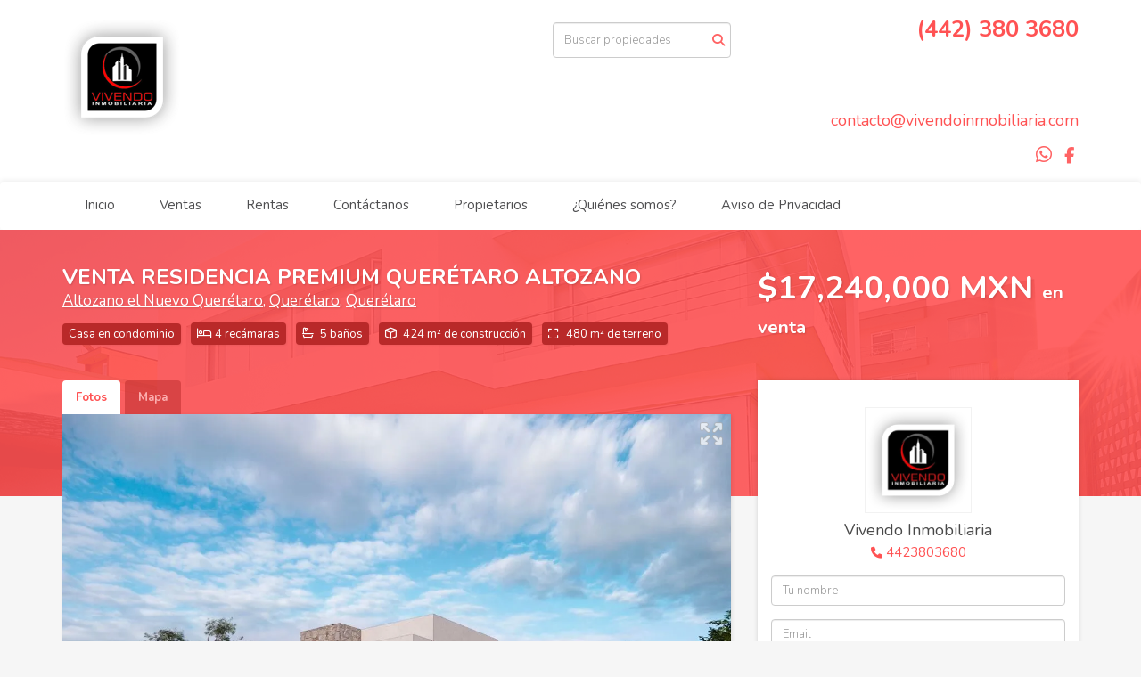

--- FILE ---
content_type: text/html; charset=utf-8
request_url: https://www.vivendoinmobiliaria.com/property/venta-residencia-premium-queretaro-altozano
body_size: 9613
content:
<!DOCTYPE html>
<html lang="es">
  <head>
  <meta http-equiv="Content-Type" content="text/html; charset=utf-8" />
  <meta name="description" content="Residencia de lujo: ubicación con colindacia con área verde, equipamiento del mas alto nivel: Sistema de casa inteligente, Sistema de riego y jardinería. Vistas a la reserva natural Colindancia a á..."/>
  <meta name="keywords" content=""/>
  <meta name="viewport" content="width=device-width, initial-scale=1, maximum-scale=1, user-scalable=no">
  <title>VENTA RESIDENCIA PREMIUM QUERÉTARO ALTOZANO</title>
  <meta name="title" content="VENTA RESIDENCIA PREMIUM QUERÉTARO ALTOZANO"/>
  <meta content="https://www.vivendoinmobiliaria.com/property/venta-residencia-premium-queretaro-altozano" property="og:url"></meta><meta content="https://www.vivendoinmobiliaria.com/property/venta-residencia-premium-queretaro-altozano" itemprop="url"></meta><meta content="VENTA RESIDENCIA PREMIUM QUERÉTARO ALTOZANO" property="og:title"></meta><meta content="VENTA RESIDENCIA PREMIUM QUERÉTARO ALTOZANO" itemprop="name"></meta><meta content="Residencia de lujo: ubicación con colindacia con área verde, equipamiento del mas alto nivel: Sistema de casa inteligente, Sistema de riego y jardinería. Vistas a la reserva natural Colindancia a á..." property="og:description"></meta><meta content="Residencia de lujo: ubicación con colindacia con área verde, equipamiento del mas alto nivel: Sistema de casa inteligente, Sistema de riego y jardinería. Vistas a la reserva natural Colindancia a á..." itemprop="description"></meta><meta content="website" property="og:type"></meta><meta content="summary_large_image" name="twitter:card"></meta><meta content="@easybroker" name="twitter:site"></meta><meta content="@easybroker" name="twitter:creator"></meta><meta content="VENTA RESIDENCIA PREMIUM QUERÉTARO ALTOZANO" name="twitter:title"></meta><meta content="Residencia de lujo: ubicación con colindacia con área verde, equipamiento del mas alto nivel: Sistema de casa inteligente, Sistema de riego y jardinería. Vistas a la reserva natural Colindancia a á..." name="twitter:description"></meta><meta content="https://assets.easybroker.com/property_images/3265514/85157724/EB-LN5514.jpeg?height=300&amp;version=1737746396&amp;width=450" itemprop="image" property="og:image"></meta><meta content="450" property="og:image:width"></meta><meta content="300" property="og:image:height"></meta><meta content="https://assets.easybroker.com/property_images/3265514/85157724/EB-LN5514.jpeg?height=300&amp;version=1737746396&amp;width=450" name="twitter:image"></meta>
<link rel="stylesheet" href="https://cdn.easybroker.com/assets/agent_websites-281d21d03f3be9dbdb7fba5c365bb4662225be459cd7bffae0d9f5f264e3ca0b.css" />
<script src="https://cdn.easybroker.com/assets/legacy/agent_websites-de0c2235e2e558ed95d49c503cb6f3f74808cc08ca365b0f9868d098e18d0d03.js"></script>



  <script>
    (g=>{var h,a,k,p="The Google Maps JavaScript API",c="google",l="importLibrary",q="__ib__",m=document,b=window;b=b[c]||(b[c]={});var d=b.maps||(b.maps={}),r=new Set,e=new URLSearchParams,u=()=>h||(h=new Promise(async(f,n)=>{await (a=m.createElement("script"));e.set("libraries",[...r]+"");for(k in g)e.set(k.replace(/[A-Z]/g,t=>"_"+t[0].toLowerCase()),g[k]);e.set("callback",c+".maps."+q);a.src=`https://maps.${c}apis.com/maps/api/js?`+e;d[q]=f;a.onerror=()=>h=n(Error(p+" could not load."));a.nonce=m.querySelector("script[nonce]")?.nonce||"";m.head.append(a)}));d[l]?console.warn(p+" only loads once. Ignoring:",g):d[l]=(f,...n)=>r.add(f)&&u().then(()=>d[l](f,...n))})
    ({
      key: "",
      v: "weekly",
      language: "es"
    });
  </script>

  <link rel="stylesheet" href="https://cdn.easybroker.com/themes/milan/stylesheets/bootstrap.css?version=1763493818" />
  <link rel="stylesheet" href="https://cdn.easybroker.com/themes/shared/css/map.css?version=1763493818" />
  <link rel="stylesheet" href="https://cdn.easybroker.com/themes/shared/css/filters.css?version=1763493818" />
  <link rel="stylesheet" href="https://cdn.easybroker.com/themes/milan/stylesheets/style.css?version=1763493818" />
  <link rel="stylesheet" href="https://cdn.easybroker.com/themes/milan/stylesheets/styles-palette-2.css?version=1763493818" />
  <link rel="stylesheet" href="https://cdn.easybroker.com/themes/milan/stylesheets/responsive.css?version=1763493818" />
  <link rel="stylesheet" href="https://cdn.easybroker.com/themes/milan/stylesheets/custom-select.css?version=1763493818" />
  <link rel="stylesheet" href="https://cdn.easybroker.com/themes/shared/fontawesome/css/all.min.css?version=1763493818" />
  <link rel="stylesheet" href="https://cdn.easybroker.com/themes/shared/fontawesome/css/brands.min.css?version=1763493818" />
  


<link rel="shortcut icon" href="https://assets.easybroker.com/organization_files/32586/logo_Vivendo_feb19.png" /><link rel="apple-touch-icon" href="https://assets.easybroker.com/organization_files/32586/logo_Vivendo_feb19.png" />


  <link href='https://fonts.googleapis.com/css?family=Nunito:400,700,300' rel='stylesheet' type='text/css'>
  <script src="https://cdn.easybroker.com/themes/milan/javascripts/respond.js?version=1763493818"></script>
  <script src="https://cdn.easybroker.com/themes/milan/javascripts/scripts.js?version=1763493818"></script>
  <script src="https://cdn.easybroker.com/themes/milan/javascripts/html5shiv.min.js?version=1763493818"></script>
  <script src="https://stackpath.bootstrapcdn.com/bootstrap/3.4.1/js/bootstrap.min.js" integrity="sha384-aJ21OjlMXNL5UyIl/XNwTMqvzeRMZH2w8c5cRVpzpU8Y5bApTppSuUkhZXN0VxHd" crossorigin="anonymous"></script>
</head>

  <body id="property" class="big-head">
    
    <div id="header">
  <div class="top-head">
    <div class="container">
      <div class="row">
        <div class="col-sm-4">
          <div class="logo">
            <div class='user-content'><p><img src="https://assets.easybroker.com/organization_files/32586/logo_Vivendo_feb19.png"></p></div>
          </div>
        </div>
        <div class="col-sm-4 text-right">
          <div class="search">
            <div id="code_search_form" class="eb">
  <form class="form-inline" action="/search_text" accept-charset="UTF-8" method="get">
    <input size="15" autocomplete="off" placeholder="Buscar propiedades" id="menu_search_code" class="form-control" type="text" name="search[text]" />
    <input type="submit" name="commit" value="Ir" class="input-button" />
  </form>
</div>

            <div id="website_translator" data-languages="de,en,es,fr,it,pt,ru,el,zh-CN" data-site-language="es">
  <div id="translation_container" class="hidden d-none"></div>
</div>
          </div>
        </div>
        <div class="col-sm-4 text-right right-info">
          <div class="phone">
            <div class='user-content'><p>(442) 380 3680</p><p>
</p><p><br></p><p>
</p><p><br></p></div>
          </div>

          <div class="mail">
            <div class='user-content'><p><span>contacto@vivendoinmobiliaria.com</span></p></div>
          </div>
          <ul class="social-links list-inline">
  <li class="list-inline-item"><a class="whatsapp" target="_blank" href="https://wa.me/524423803680"></a></li>
  <li class="list-inline-item"><a class="facebook" target="_blank" href="https://www.facebook.com/vivendoinmobiliaria/"></a></li>
  
  
  
  
  
  
</ul>

        </div>
      </div>
    </div>
  </div>
  <nav id="main_menu" class="navbar" role="navigation">
    <div class="container">
      <div class='user-content'><div class="navbar-header">
          <button type="button" class="navbar-toggle" data-toggle="collapse" data-target="#bs-example-navbar-collapse-1">
            <span class="sr-only">Toggle navigation</span>
            <span class="icon-bar"></span>
            <span class="icon-bar"></span>
            <span class="icon-bar"></span>
          </button>
          <div class="navbar-brand visible-xs">
            <div class='user-content'><p><img src="https://assets.easybroker.com/organization_files/32586/logo_Vivendo_feb19.png"></p></div>
          </div>
        </div>
        <div class="collapse navbar-collapse navbar-left" id="bs-example-navbar-collapse-1">
          <ul class="nav navbar-nav">
    <li class="">
      <a href="/">
        Inicio
        <span class="caret hidden"></span>
</a>    </li>
    <li class="">
      <a href="/properties">
        Ventas
        <span class="caret hidden"></span>
</a>    </li>
    <li class="">
      <a href="/rentals">
        Rentas
        <span class="caret hidden"></span>
</a>    </li>
    <li class="">
      <a href="/contact">
        Contáctanos
        <span class="caret hidden"></span>
</a>    </li>
    <li class="">
      <a href="/owners">
        Propietarios
        <span class="caret hidden"></span>
</a>    </li>
    <li class="">
      <a href="/about">
        ¿Quiénes somos?
        <span class="caret hidden"></span>
</a>    </li>
    <li class="">
      <a href="/aviso-de-privacidad">
        Aviso de Privacidad
        <span class="caret hidden"></span>
</a>    </li>
</ul>
<div class="code-search-form visible-xs">
  <form class="form-inline" action="/search_text" accept-charset="UTF-8" method="get">
    <div class="input-group">
      <input size="15" autocomplete="off" placeholder="Buscar propiedades" id="menu_search_code" class="form-control" type="text" name="search[text]" />
      <span class="input-group-btn">
        <input type="submit" name="commit" value="Ir" class="btn btn-primary" />
      </span>
    </div>
  </form>
</div>

        </div></div>
    </div>
  </nav>
</div>
<div class="phone-mobile visible-xs">
  <div class='user-content'><p>(442) 380 3680</p><p>
</p><p><br></p><p>
</p><p><br></p></div>
  <ul class="social-links list-inline">
  <li class="list-inline-item"><a class="whatsapp" target="_blank" href="https://wa.me/524423803680"></a></li>
  <li class="list-inline-item"><a class="facebook" target="_blank" href="https://www.facebook.com/vivendoinmobiliaria/"></a></li>
  
  
  
  
  
  
</ul>

</div>

    <div class="section-head">
  <div class="container">
    <div class="name row">
      <div class="col-sm-8">
        <h1 class="title">
    
    VENTA RESIDENCIA PREMIUM QUERÉTARO ALTOZANO
</h1>

<h2 class="location">
    <a href="/properties/mexico/queretaro/queretaro?ln=86857">Altozano el Nuevo Querétaro</a>, <a href="/properties/mexico/queretaro/queretaro">Querétaro</a>, <a href="/properties/mexico/queretaro">Querétaro</a></h2>

        <div id="main_features">
  <ul>
    <li class="property-type">Casa en condominio</li>
    <li class="beds">4 recámaras</li>
    <li class="baths">5 baños</li>
    <li class="space">424 m² de construcción</li>
    <li class="lot-size">480 m² de terreno</li>
  </ul>
</div>

      </div>
      <div class="col-sm-4">
        <div id="prices">
  

    <ul>
          <li class="price-type">
              <span class="listing-type-price">
                $17,240,000 MXN
              </span>
            <small class="listing-type">En Venta</small>
          </li>
    </ul>
</div>

      </div>
    </div>
  </div>
</div>
<div class="content">
  <div class="container">
    <div class="row">
      <div class="col-md-8">
        
  <div id="media">
    <!-- Nav tabs -->
    <ul class="nav nav-tabs">
        <li class="active">
          <a href="#photos" data-toggle="tab">Fotos</a>
</li>


      <li class="">
        <a href="#map" data-toggle="tab">Mapa</a>

</li>
    </ul>
    <!-- Tab panes -->
    <div class="tab-content">
        <div class="tab-pane active" id="photos">
          <div id="gallery">
              <div class="royal-image-slideshow royalSlider rsUni">
      <img class="rsImg" alt="1 de 25" data-rsbigimg="https://assets.easybroker.com/property_images/3265514/85157724/EB-LN5514.jpeg?version=1737746396" data-rsTmb="https://assets.easybroker.com/property_images/3265514/85157724/EB-LN5514.jpeg?height=300&amp;version=1737746396&amp;width=450" data-load-rasterized-image="true" src="https://assets.easybroker.com/property_images/3265514/85157724/EB-LN5514.jpeg?version=1737746396" />
      <img class="rsImg" alt="2 de 25" data-rsbigimg="https://assets.easybroker.com/property_images/3265514/85157706/EB-LN5514.jpeg?version=1737746396" data-rsTmb="https://assets.easybroker.com/property_images/3265514/85157706/EB-LN5514.jpeg?height=300&amp;version=1737746396&amp;width=450" data-load-rasterized-image="true" src="https://assets.easybroker.com/property_images/3265514/85157706/EB-LN5514.jpeg?version=1737746396" />
      <img class="rsImg" alt="3 de 25" data-rsbigimg="https://assets.easybroker.com/property_images/3265514/85157689/EB-LN5514.jpeg?version=1737746396" data-rsTmb="https://assets.easybroker.com/property_images/3265514/85157689/EB-LN5514.jpeg?height=300&amp;version=1737746396&amp;width=450" data-load-rasterized-image="true" src="https://assets.easybroker.com/property_images/3265514/85157689/EB-LN5514.jpeg?version=1737746396" />
      <img class="rsImg" alt="4 de 25" data-rsbigimg="https://assets.easybroker.com/property_images/3265514/85157690/EB-LN5514.jpeg?version=1737746396" data-rsTmb="https://assets.easybroker.com/property_images/3265514/85157690/EB-LN5514.jpeg?height=300&amp;version=1737746396&amp;width=450" data-load-rasterized-image="true" src="https://assets.easybroker.com/property_images/3265514/85157690/EB-LN5514.jpeg?version=1737746396" />
      <img class="rsImg" alt="5 de 25" data-rsbigimg="https://assets.easybroker.com/property_images/3265514/85157691/EB-LN5514.jpeg?version=1737746396" data-rsTmb="https://assets.easybroker.com/property_images/3265514/85157691/EB-LN5514.jpeg?height=300&amp;version=1737746396&amp;width=450" data-load-rasterized-image="true" src="https://assets.easybroker.com/property_images/3265514/85157691/EB-LN5514.jpeg?version=1737746396" />
      <img class="rsImg" alt="6 de 25" data-rsbigimg="https://assets.easybroker.com/property_images/3265514/85157695/EB-LN5514.jpeg?version=1737746396" data-rsTmb="https://assets.easybroker.com/property_images/3265514/85157695/EB-LN5514.jpeg?height=300&amp;version=1737746396&amp;width=450" data-load-rasterized-image="true" src="https://assets.easybroker.com/property_images/3265514/85157695/EB-LN5514.jpeg?version=1737746396" />
      <img class="rsImg" alt="7 de 25" data-rsbigimg="https://assets.easybroker.com/property_images/3265514/85157698/EB-LN5514.jpeg?version=1737746396" data-rsTmb="https://assets.easybroker.com/property_images/3265514/85157698/EB-LN5514.jpeg?height=300&amp;version=1737746396&amp;width=450" data-load-rasterized-image="true" src="https://assets.easybroker.com/property_images/3265514/85157698/EB-LN5514.jpeg?version=1737746396" />
      <img class="rsImg" alt="8 de 25" data-rsbigimg="https://assets.easybroker.com/property_images/3265514/85157708/EB-LN5514.jpeg?version=1737746396" data-rsTmb="https://assets.easybroker.com/property_images/3265514/85157708/EB-LN5514.jpeg?height=300&amp;version=1737746396&amp;width=450" data-load-rasterized-image="true" src="https://assets.easybroker.com/property_images/3265514/85157708/EB-LN5514.jpeg?version=1737746396" />
      <img class="rsImg" alt="9 de 25" data-rsbigimg="https://assets.easybroker.com/property_images/3265514/85157713/EB-LN5514.jpeg?version=1737746396" data-rsTmb="https://assets.easybroker.com/property_images/3265514/85157713/EB-LN5514.jpeg?height=300&amp;version=1737746396&amp;width=450" data-load-rasterized-image="true" src="https://assets.easybroker.com/property_images/3265514/85157713/EB-LN5514.jpeg?version=1737746396" />
      <img class="rsImg" alt="10 de 25" data-rsbigimg="https://assets.easybroker.com/property_images/3265514/85157714/EB-LN5514.jpeg?version=1737746396" data-rsTmb="https://assets.easybroker.com/property_images/3265514/85157714/EB-LN5514.jpeg?height=300&amp;version=1737746396&amp;width=450" data-load-rasterized-image="true" src="https://assets.easybroker.com/property_images/3265514/85157714/EB-LN5514.jpeg?version=1737746396" />
      <img class="rsImg" alt="11 de 25" data-rsbigimg="https://assets.easybroker.com/property_images/3265514/85157716/EB-LN5514.jpeg?version=1737746396" data-rsTmb="https://assets.easybroker.com/property_images/3265514/85157716/EB-LN5514.jpeg?height=300&amp;version=1737746396&amp;width=450" data-load-rasterized-image="true" src="https://assets.easybroker.com/property_images/3265514/85157716/EB-LN5514.jpeg?version=1737746396" />
      <img class="rsImg" alt="12 de 25" data-rsbigimg="https://assets.easybroker.com/property_images/3265514/85157717/EB-LN5514.jpeg?version=1737746396" data-rsTmb="https://assets.easybroker.com/property_images/3265514/85157717/EB-LN5514.jpeg?height=300&amp;version=1737746396&amp;width=450" data-load-rasterized-image="true" src="https://assets.easybroker.com/property_images/3265514/85157717/EB-LN5514.jpeg?version=1737746396" />
      <img class="rsImg" alt="13 de 25" data-rsbigimg="https://assets.easybroker.com/property_images/3265514/85157721/EB-LN5514.jpeg?version=1737746396" data-rsTmb="https://assets.easybroker.com/property_images/3265514/85157721/EB-LN5514.jpeg?height=300&amp;version=1737746396&amp;width=450" data-load-rasterized-image="true" src="https://assets.easybroker.com/property_images/3265514/85157721/EB-LN5514.jpeg?version=1737746396" />
      <img class="rsImg" alt="14 de 25" data-rsbigimg="https://assets.easybroker.com/property_images/3265514/85157725/EB-LN5514.jpeg?version=1737746396" data-rsTmb="https://assets.easybroker.com/property_images/3265514/85157725/EB-LN5514.jpeg?height=300&amp;version=1737746396&amp;width=450" data-load-rasterized-image="true" src="https://assets.easybroker.com/property_images/3265514/85157725/EB-LN5514.jpeg?version=1737746396" />
      <img class="rsImg" alt="15 de 25" data-rsbigimg="https://assets.easybroker.com/property_images/3265514/85157727/EB-LN5514.jpeg?version=1737746396" data-rsTmb="https://assets.easybroker.com/property_images/3265514/85157727/EB-LN5514.jpeg?height=300&amp;version=1737746396&amp;width=450" data-load-rasterized-image="true" src="https://assets.easybroker.com/property_images/3265514/85157727/EB-LN5514.jpeg?version=1737746396" />
      <img class="rsImg" alt="16 de 25" data-rsbigimg="https://assets.easybroker.com/property_images/3265514/85157729/EB-LN5514.jpeg?version=1737746396" data-rsTmb="https://assets.easybroker.com/property_images/3265514/85157729/EB-LN5514.jpeg?height=300&amp;version=1737746396&amp;width=450" data-load-rasterized-image="true" src="https://assets.easybroker.com/property_images/3265514/85157729/EB-LN5514.jpeg?version=1737746396" />
      <img class="rsImg" alt="17 de 25" data-rsbigimg="https://assets.easybroker.com/property_images/3265514/85157731/EB-LN5514.jpeg?version=1737746396" data-rsTmb="https://assets.easybroker.com/property_images/3265514/85157731/EB-LN5514.jpeg?height=300&amp;version=1737746396&amp;width=450" data-load-rasterized-image="true" src="https://assets.easybroker.com/property_images/3265514/85157731/EB-LN5514.jpeg?version=1737746396" />
      <img class="rsImg" alt="18 de 25" data-rsbigimg="https://assets.easybroker.com/property_images/3265514/85157733/EB-LN5514.jpeg?version=1737746396" data-rsTmb="https://assets.easybroker.com/property_images/3265514/85157733/EB-LN5514.jpeg?height=300&amp;version=1737746396&amp;width=450" data-load-rasterized-image="true" src="https://assets.easybroker.com/property_images/3265514/85157733/EB-LN5514.jpeg?version=1737746396" />
      <img class="rsImg" alt="19 de 25" data-rsbigimg="https://assets.easybroker.com/property_images/3265514/85157738/EB-LN5514.jpeg?version=1737746396" data-rsTmb="https://assets.easybroker.com/property_images/3265514/85157738/EB-LN5514.jpeg?height=300&amp;version=1737746396&amp;width=450" data-load-rasterized-image="true" src="https://assets.easybroker.com/property_images/3265514/85157738/EB-LN5514.jpeg?version=1737746396" />
      <img class="rsImg" alt="20 de 25" data-rsbigimg="https://assets.easybroker.com/property_images/3265514/85157740/EB-LN5514.jpeg?version=1737746396" data-rsTmb="https://assets.easybroker.com/property_images/3265514/85157740/EB-LN5514.jpeg?height=300&amp;version=1737746396&amp;width=450" data-load-rasterized-image="true" src="https://assets.easybroker.com/property_images/3265514/85157740/EB-LN5514.jpeg?version=1737746396" />
      <img class="rsImg" alt="21 de 25" data-rsbigimg="https://assets.easybroker.com/property_images/3265514/85157737/EB-LN5514.jpeg?version=1737746396" data-rsTmb="https://assets.easybroker.com/property_images/3265514/85157737/EB-LN5514.jpeg?height=300&amp;version=1737746396&amp;width=450" data-load-rasterized-image="true" src="https://assets.easybroker.com/property_images/3265514/85157737/EB-LN5514.jpeg?version=1737746396" />
      <img class="rsImg" alt="22 de 25" data-rsbigimg="https://assets.easybroker.com/property_images/3265514/85157703/EB-LN5514.jpeg?version=1737746396" data-rsTmb="https://assets.easybroker.com/property_images/3265514/85157703/EB-LN5514.jpeg?height=300&amp;version=1737746396&amp;width=450" data-load-rasterized-image="true" src="https://assets.easybroker.com/property_images/3265514/85157703/EB-LN5514.jpeg?version=1737746396" />
      <img class="rsImg" alt="23 de 25" data-rsbigimg="https://assets.easybroker.com/property_images/3265514/85157707/EB-LN5514.jpeg?version=1737746396" data-rsTmb="https://assets.easybroker.com/property_images/3265514/85157707/EB-LN5514.jpeg?height=300&amp;version=1737746396&amp;width=450" data-load-rasterized-image="true" src="https://assets.easybroker.com/property_images/3265514/85157707/EB-LN5514.jpeg?version=1737746396" />
      <img class="rsImg" alt="24 de 25" data-rsbigimg="https://assets.easybroker.com/property_images/3265514/85157699/EB-LN5514.jpeg?version=1737746396" data-rsTmb="https://assets.easybroker.com/property_images/3265514/85157699/EB-LN5514.jpeg?height=300&amp;version=1737746396&amp;width=450" data-load-rasterized-image="true" src="https://assets.easybroker.com/property_images/3265514/85157699/EB-LN5514.jpeg?version=1737746396" />
      <img class="rsImg" alt="25 de 25" data-rsbigimg="https://assets.easybroker.com/property_images/3265514/85157697/EB-LN5514.jpeg?version=1737746396" data-rsTmb="https://assets.easybroker.com/property_images/3265514/85157697/EB-LN5514.jpeg?height=300&amp;version=1737746396&amp;width=450" data-load-rasterized-image="true" src="https://assets.easybroker.com/property_images/3265514/85157697/EB-LN5514.jpeg?version=1737746396" />
  </div>

          </div>
        </div>
      <div class="tab-pane  multimedia-container" id="videos">
      </div>
      <div class="tab-pane " id="map">
          <div class="map-container">
            <div data-lazy-iframe-url="https://www.google.com/maps/embed/v1/place?key=AIzaSyBDhRiVXTnSWRjUhgGZTbj09HpmXUxTeBs&amp;q=20.6711296,-100.3971455" data-trigger="observer"></div>
          </div>
      </div>
      <div class="tab-pane  multimedia-container" id="virtual_tour">
      </div>
    </div>
  </div>

        <a href="#" class="hidden btn btn-partners btn-primary btn-default btn-block btn-lg" target="_blank"><img style="margin-right: 10px;" src="/themes/merida/images/btn-partner-img.png" />Ver Tour Virtual</a>
      </div>
      <div class="col-md-4 contact hidden-xs">
        <div class="affix-elements">
          <div class="form-wrapper">
            <div id="contact_form_wrapper">
              <div class="info-box text-center">
                <div class='user-content'><h4>Contáctanos</h4></div>
                <div class="agent text-center">
      <img alt="Vivendo Inmobiliaria" title="Vivendo Inmobiliaria" src="https://assets.easybroker.com/organization_logos/32586/unnamed__2_.png?version=1767456072" />
  <div class="agent-info">

      <h4 class="agent-name">Vivendo Inmobiliaria</h4>
      <ul class="list-unstyled">
        <li class="phone"><a href="tel:4423803680">4423803680</a></li>
      </ul>
  </div>
</div>

              </div>
              <div id="confirmation_container" class="hidden"></div>
<div id="contact_form" class="form">
  <a id="contact_form_anchor" name="contact_form"></a>
  
  <form action="/create_property_request" accept-charset="UTF-8" data-remote="true" method="post"><input type="hidden" name="authenticity_token" value="3J8fxDBcfWbfG5ISm1wNsm62x-LgBsaC9dUGpaYh-p0T7sYSgjQzmgl3p8HCEribEYLYWRDeAFZ5_TmNpsS9Tw" autocomplete="off" />
    <input type="hidden" name="lang" id="lang" value="es" autocomplete="off" />
    <input value="" autocomplete="off" type="hidden" name="contact_request[form_code]" id="contact_request_form_code" />
    <input autocomplete="off" type="hidden" value="32586" name="contact_request[organization_id]" id="contact_request_organization_id" />
    <input value="www.vivendoinmobiliaria.com" autocomplete="off" type="hidden" name="contact_request[source]" id="contact_request_source" />
    <input autocomplete="off" type="hidden" value="EB-LN5514" name="contact_request[property_id]" id="contact_request_property_id" />
    <div class="form-group">
      <input class="form-control" placeholder="Tu nombre" type="text" name="contact_request[name]" id="contact_request_name" />
    </div>
    <div class="hide">
      <input type="text" name="contact_request[company_name]" id="contact_request_company_name" class="form_control" placeholder="Company Name" autocomplete="off" tabindex="-1" />
    </div>
    <div class="form-group">
      <input class="form-control" placeholder="Email" type="text" name="contact_request[email]" id="contact_request_email" />
    </div>
    <div class="form-group">
      <input class="form-control" placeholder="Número de teléfono" type="text" name="contact_request[phone]" id="contact_request_phone" />
    </div>
    <div class="form-group">
      <textarea rows="4" class="form-control" name="contact_request[message]" id="contact_request_message">
Me interesa mucho esta propiedad y quiero recibir más información.
¡Gracias!</textarea>    </div>
    <div class="form-group">
      <input type="submit" name="commit" value="Enviar" id="submit_button" data-submit-with-text="Enviando..." class="btn submit btn-primary btn-lg btn-block" autocomplete="off" />
    </div>
</form>
</div>  <img style="display: none;" alt="EB-LN5514" src="https://www.easybroker.com/track/3265514.gif?source=www.vivendoinmobiliaria.com" />

            </div>
          </div>
          <a target="_blank" class="print-property" href="/print-property?slug=venta-residencia-premium-queretaro-altozano"><i class="far fa-print mr-1"></i><span class="print-link-text">Imprimir propiedad</span></a>
        </div>
      </div>
    </div>
  </div>
</div>
<div class="sub-content content-box">
  <div class="container">
    <div class="row">
      <div class="col-md-8 col-sm-12">
        <div class="row">
          <div class="col-sm-7 property-info">
            
<div id="description" class="summary-section" data-visibility-scope>
  <div class="summary-title">
    <h4>Descripción</h4>
    
  </div>
  <div class="info">
    Residencia de lujo: ubicación con colindacia con área verde, equipamiento del mas alto nivel:<br/><br/>Sistema de casa inteligente,<br/>Sistema de riego y jardinería.<br/>Vistas a la reserva natural<br/>Colindancia a área verde<br/>En esquina<br/><br/>Planta Baja:<br/>- Cochera para 4 autos<br/>- Recámara completa con vestidor y baño.<br/>- Medio baño de visitas<br/>- Sala- Comedor con doble de altura<br/>- Cocina de lujo con alacena<br/>- Terraza y alberca<br/>- Cuarto, patio y baño de servicio.<br/>- Dos bodegas<br/>- 162 m2 de jardín<br/><br/>Planta Alta:<br/>- Recámara principal con vestidor, baño completo y terraza.<br/>- 2 Recámaras Secundarias con vestidor,  baño completo y terraza.<br/>- Sala de televisión.<br/>- Closet de blancos.
  </div>
</div>

            

              <div id="amenities">
    <h4>Características</h4>
  <h5>Exterior</h5>
  <ul>
    <li>Cisterna</li>
    <li>Estacionamiento techado</li>
    <li>Jardín</li>
    <li>Riego por aspersión</li>
    <li>Terraza</li>
    </ul>
  <h5>General</h5>
  <ul>
    <li>Accesibilidad para adultos mayores</li>
    <li>Chimenea</li>
    <li>Cocina equipada</li>
    <li>Cuarto de servicio</li>
    <li>Elevador</li>
    <li>Fraccionamiento privado</li>
    <li>Hidroneumático</li>
    <li>Seguridad 24 horas</li>
    </ul>
  <h5>Recreación</h5>
  <ul>
    <li>Alberca</li>
    </ul>
  </div>

          </div>
          <div class="col-sm-5 property-info">
            <div id="summary">
  <h4>Detalles</h4>
  <table class="table">
    <tr><td>ID:</td><td>EB-LN5514</td></tr>      <tr><td>Clave interna:</td><td>RCVQRO525</td></tr>    <tr><td>Tipo:</td><td>Casa en condominio</td></tr>      <tr>
        <td>Precio de venta:</td>
        <td>
          $17,240,000 MXN
        </td>
      </tr>
    <tr><td>Antigüedad:</td><td>A estrenar</td></tr>    <tr><td>Recámaras:</td><td>4</td></tr>        <tr><td>Baños:</td><td>5</td></tr>    <tr><td>Medios baños:</td><td>1</td></tr>    <tr><td>Estacionamientos:</td><td>4</td></tr>    <tr><td>Construcción:</td><td>424 m²</td></tr>        <tr><td>Terreno:</td><td>480 m²</td></tr>            <tr><td>Pisos:</td><td>2</td></tr>              </table>
</div>

            
            <button type="button" id="contact-button" class="btn btn-primary btn-lg d-block btn-contact mb-2" data-toggle="modal" data-target="#contactModal">
              <div class='user-content'>Contáctanos</div>
            </button>
          </div>
        </div>
      </div>
    </div>
  </div>
</div>
<div class="featured-properties text-center content hidden-xs">
  <div class="container">
    <div class="title">
      <h3>Propiedades destacadas</h3>
      <span class="darker-bg"></span>
    </div>
    <!-- FEATURED BOOTSTRAP CAROUSEL -->
      <div id="featured_properties" class="carousel slide" data-ride="carousel">
        <ol class="carousel-indicators">
          <li data-target="#featured_properties" data-slide-to="0" class="active"></li>
          <li data-target="#featured_properties" data-slide-to="1"></li>
          <li data-target="#featured_properties" data-slide-to="2"></li>
        </ol>

        <div class="carousel-inner">
              <div class="item active">
                <div class="row">
                    <div class="property-1">
                      <div class="col-sm-4">
  <div class="thumbnail">
    <div class="type darkest-bg">
      <span>En Venta</span>
    </div>
    <div class="title-image"><a href="https://www.vivendoinmobiliaria.com/property/tejeda-venta-casa-el-pueblito-queretaro-contado"><img src="https://assets.easybroker.com/property_images/5054036/86520858/EB-SK4036.png?height=300&amp;version=1740423693&amp;width=450" /></a></div>
    <div class="caption">
      <p class="primary-color">Tejeda, Corregidora</p>
      <p>Casa, 4 recámaras, 2 baños</p>
      <h3>$3,507,600 MXN</h3>
      <a class="btn btn-primary btn-block" role="button" href="https://www.vivendoinmobiliaria.com/property/tejeda-venta-casa-el-pueblito-queretaro-contado">Ver detalles</a>
    </div>
  </div>
</div>

                    </div>
                    <div class="property-2">
                      <div class="col-sm-4">
  <div class="thumbnail">
    <div class="type darkest-bg">
      <span>En Renta</span>
    </div>
    <div class="title-image"><a href="https://www.vivendoinmobiliaria.com/property/bonito-departamento-en-renta-en-planta-baja-temozon-norte-merida"><img src="https://assets.easybroker.com/property_images/5605488/97559415/EB-UN5488.jpeg?height=300&amp;version=1761321493&amp;width=450" /></a></div>
    <div class="caption">
      <p class="primary-color">Temozón Norte, Mérida</p>
      <p>Departamento, 2 recámaras, 2 baños</p>
      <h3>$18,500 MXN</h3>
      <a class="btn btn-primary btn-block" role="button" href="https://www.vivendoinmobiliaria.com/property/bonito-departamento-en-renta-en-planta-baja-temozon-norte-merida">Ver detalles</a>
    </div>
  </div>
</div>

                    </div>
                    <div class="property-3">
                      <div class="col-sm-4">
  <div class="thumbnail">
    <div class="type darkest-bg">
      <span>En Venta</span>
    </div>
    <div class="title-image"><a href="https://www.vivendoinmobiliaria.com/property/terreno-en-santa-gertrudis-copo-2ac79d26-9713-4a66-b76f-e4015a1e3871"><img src="https://assets.easybroker.com/property_images/4992180/85279444/EB-SE2180.jpeg?height=300&amp;version=1738038420&amp;width=450" /></a></div>
    <div class="caption">
      <p class="primary-color">Santa Gertrudis Copo, Mérida</p>
      <p>Terreno comercial</p>
      <h3>$85,000,000 MXN</h3>
      <a class="btn btn-primary btn-block" role="button" href="https://www.vivendoinmobiliaria.com/property/terreno-en-santa-gertrudis-copo-2ac79d26-9713-4a66-b76f-e4015a1e3871">Ver detalles</a>
    </div>
  </div>
</div>

                    </div>
                </div>
              </div>
              <div class="item ">
                <div class="row">
                    <div class="property-1">
                      <div class="col-sm-4">
  <div class="thumbnail">
    <div class="type darkest-bg">
      <span>En Venta</span>
    </div>
    <div class="title-image"><a href="https://www.vivendoinmobiliaria.com/property/terrenos-en-marina-chelem"><img src="https://assets.easybroker.com/property_images/4559291/76507287/EB-QM9291.png?height=300&amp;version=1718838193&amp;width=450" /></a></div>
    <div class="caption">
      <p class="primary-color">Chelem, Progreso</p>
      <p>Terreno</p>
      <h3>$625,400 MXN</h3>
      <a class="btn btn-primary btn-block" role="button" href="https://www.vivendoinmobiliaria.com/property/terrenos-en-marina-chelem">Ver detalles</a>
    </div>
  </div>
</div>

                    </div>
                    <div class="property-2">
                      <div class="col-sm-4">
  <div class="thumbnail">
    <div class="type darkest-bg">
      <span>En Venta</span>
    </div>
    <div class="title-image"><a href="https://www.vivendoinmobiliaria.com/property/departamento-en-venta-levant-diamante-queretaro-e2e0df13-eb7e-4ed5-b239-395090827036"><img src="https://assets.easybroker.com/property_images/5622705/97929063/EB-UP2705.png?height=300&amp;version=1762186055&amp;width=450" /></a></div>
    <div class="caption">
      <p class="primary-color">Balcones Coloniales, Querétaro</p>
      <p>Departamento, 3 recámaras, 3 baños</p>
      <h3>$5,399,421 MXN</h3>
      <a class="btn btn-primary btn-block" role="button" href="https://www.vivendoinmobiliaria.com/property/departamento-en-venta-levant-diamante-queretaro-e2e0df13-eb7e-4ed5-b239-395090827036">Ver detalles</a>
    </div>
  </div>
</div>

                    </div>
                    <div class="property-3">
                      <div class="col-sm-4">
  <div class="thumbnail">
    <div class="type darkest-bg">
      <span>En Venta</span>
    </div>
    <div class="title-image"><a href="https://www.vivendoinmobiliaria.com/property/condominio-en-venta-en-palos-prietos"><img src="https://assets.easybroker.com/property_images/5429239/93944749/EB-TV9239.jpg?height=300&amp;version=1754417831&amp;width=450" /></a></div>
    <div class="caption">
      <p class="primary-color">Palos Prietos, Mazatlán</p>
      <p>Departamento, 2 recámaras, 1 baño</p>
      <h3>$3,350,000 MXN</h3>
      <a class="btn btn-primary btn-block" role="button" href="https://www.vivendoinmobiliaria.com/property/condominio-en-venta-en-palos-prietos">Ver detalles</a>
    </div>
  </div>
</div>

                    </div>
                </div>
              </div>
              <div class="item ">
                <div class="row">
                    <div class="property-1">
                      <div class="col-sm-4">
  <div class="thumbnail">
    <div class="type darkest-bg">
      <span>En Venta</span>
    </div>
    <div class="title-image"><a href="https://www.vivendoinmobiliaria.com/property/casa-en-venta-en-real-montejo-4584aae5-6bed-4454-a49c-77c56d23eb26"><img src="https://assets.easybroker.com/property_images/4701629/79395396/EB-RB1629.jpg?height=300&amp;version=1724874877&amp;width=450" /></a></div>
    <div class="caption">
      <p class="primary-color">Real Montejo, Mérida</p>
      <p>Casa, 3 recámaras, 3 baños</p>
      <h3>$3,300,000 MXN</h3>
      <a class="btn btn-primary btn-block" role="button" href="https://www.vivendoinmobiliaria.com/property/casa-en-venta-en-real-montejo-4584aae5-6bed-4454-a49c-77c56d23eb26">Ver detalles</a>
    </div>
  </div>
</div>

                    </div>
                    <div class="property-2">
                      <div class="col-sm-4">
  <div class="thumbnail">
    <div class="type darkest-bg">
      <span>En Renta</span>
    </div>
    <div class="title-image"><a href="https://www.vivendoinmobiliaria.com/property/renta-de-depto-en-monterrey-torre-punta-acero-zona-sur"><img src="https://assets.easybroker.com/property_images/4387447/73233724/EB-PV7447.jpg?height=300&amp;version=1758313890&amp;width=450" /></a></div>
    <div class="caption">
      <p class="primary-color">Centro, Monterrey</p>
      <p>Departamento, 2 recámaras, 2 baños</p>
      <h3>$33,000 MXN</h3>
      <a class="btn btn-primary btn-block" role="button" href="https://www.vivendoinmobiliaria.com/property/renta-de-depto-en-monterrey-torre-punta-acero-zona-sur">Ver detalles</a>
    </div>
  </div>
</div>

                    </div>
                    <div class="property-3">
                      <div class="col-sm-4">
  <div class="thumbnail">
    <div class="type darkest-bg">
      <span>En Venta</span>
    </div>
    <div class="title-image"><a href="https://www.vivendoinmobiliaria.com/property/bosque-real-departamento-en-venta-entrega-inmediata-taira-huixquilucan-de-degollado-centro"><img src="https://assets.easybroker.com/property_images/5688326/99372282/EB-UV8326.jpg?height=300&amp;version=1765231784&amp;width=450" /></a></div>
    <div class="caption">
      <p class="primary-color">Huixquilucan de Degollado Centro, Huixquilucan</p>
      <p>Departamento, 3 recámaras, 4 baños</p>
      <h3>$11,379,200 MXN</h3>
      <a class="btn btn-primary btn-block" role="button" href="https://www.vivendoinmobiliaria.com/property/bosque-real-departamento-en-venta-entrega-inmediata-taira-huixquilucan-de-degollado-centro">Ver detalles</a>
    </div>
  </div>
</div>

                    </div>
                </div>
              </div>
              <div class="item ">
                <div class="row">
                    <div class="property-1">
                      <div class="col-sm-4">
  <div class="thumbnail">
    <div class="type darkest-bg">
      <span>En Venta</span>
    </div>
    <div class="title-image"><a href="https://www.vivendoinmobiliaria.com/property/departamento-en-avanta-gardens-queretaro"><img src="https://assets.easybroker.com/property_images/5257257/90524417/EB-TE7257.png?height=300&amp;version=1747857449&amp;width=450" /></a></div>
    <div class="caption">
      <p class="primary-color">Centro Sur, Querétaro</p>
      <p>Departamento, 2 recámaras, 2 baños</p>
      <h3>$2,900,000 MXN</h3>
      <a class="btn btn-primary btn-block" role="button" href="https://www.vivendoinmobiliaria.com/property/departamento-en-avanta-gardens-queretaro">Ver detalles</a>
    </div>
  </div>
</div>

                    </div>
                    <div class="property-2">
                      <div class="col-sm-4">
  <div class="thumbnail">
    <div class="type darkest-bg">
      <span>En Venta</span>
    </div>
    <div class="title-image"><a href="https://www.vivendoinmobiliaria.com/property/de-en-fracc-privado-soler"><img src="https://assets.easybroker.com/property_images/5397241/93315505/EB-TS7241.jpeg?height=300&amp;version=1753157234&amp;width=450" /></a></div>
    <div class="caption">
      <p class="primary-color">Soler, Tijuana</p>
      <p>Casa, 2 recámaras, 2 baños</p>
      <h3>$5,771,688 MXN</h3>
      <a class="btn btn-primary btn-block" role="button" href="https://www.vivendoinmobiliaria.com/property/de-en-fracc-privado-soler">Ver detalles</a>
    </div>
  </div>
</div>

                    </div>
                    <div class="property-3">
                      <div class="col-sm-4">
  <div class="thumbnail">
    <div class="type darkest-bg">
      <span>En Venta</span>
    </div>
    <div class="title-image"><a href="https://www.vivendoinmobiliaria.com/property/modelo-tierra-laguna-residencial"><img src="https://assets.easybroker.com/property_images/5756947/100806370/EB-VC6947.jpeg?height=300&amp;version=1769065005&amp;width=450" /></a></div>
    <div class="caption">
      <p class="primary-color">Lago de Xochimilco, Mexicali</p>
      <p>Casa, 3 recámaras, 2 baños</p>
      <h3>$1,930,000 MXN</h3>
      <a class="btn btn-primary btn-block" role="button" href="https://www.vivendoinmobiliaria.com/property/modelo-tierra-laguna-residencial">Ver detalles</a>
    </div>
  </div>
</div>

                    </div>
                </div>
              </div>

        </div>

        <a class="left carousel-control" href="#featured_properties" role="button" data-slide="prev">
          <span class="arrow arrow-left"></span>
        </a>
        <a class="right carousel-control" href="#featured_properties" role="button" data-slide="next">
          <span class="arrow arrow-right"></span>
        </a>
      </div>
    <!-- END -->
  </div>
</div>


<div class="modal" id="contactModal" tabindex="-1" role="dialog">
  <div class="modal-dialog" role="document">
    <div class="modal-content">
      <div class="modal-header">
        <button type="button" class="close" data-dismiss="modal" aria-label="Close"><span aria-hidden="true">&times;</span></button>
        <div class='user-content'><h4 class="modal-title">Contáctanos</h4></div>
      </div>
      <div class="modal-body">
      </div>
    </div>
  </div>
</div>




    <div class="footer">
      <div class="pre-footer">
  <div class="container">
    <div class="row">
      <div class="col-sm-4">
        <div class='user-content'><h4>Bienvenido a Vivendo Inmobiliaria</h4>
<p>Encuentra aqu&iacute; la propiedad que necesitas. Ofrecemos un servicio personalizado y de calidad para atenderte en todas tus necesidades sobre el mundo inmobiliario.</p>
<p>Si necesitas asistencia o tienes preguntas, si&eacute;ntete libre de contactarnos. Estaremos dispuestos a ayudarte.</p></div>
      </div>
      <div class="col-sm-4">
          <h4>Menú</h4>
<ul id="nav">
    <li class="">
      <a class="button-link" href="/"><span class="l"></span><span>Inicio</span><span class="r"></span></a>
    </li>
    <li class="">
      <a class="button-link" href="/properties"><span class="l"></span><span>Ventas</span><span class="r"></span></a>
    </li>
    <li class="">
      <a class="button-link" href="/rentals"><span class="l"></span><span>Rentas</span><span class="r"></span></a>
    </li>
    <li class="">
      <a class="button-link" href="/contact"><span class="l"></span><span>Contáctanos</span><span class="r"></span></a>
    </li>
    <li class="">
      <a class="button-link" href="/owners"><span class="l"></span><span>Propietarios</span><span class="r"></span></a>
    </li>
    <li class="">
      <a class="button-link" href="/about"><span class="l"></span><span>¿Quiénes somos?</span><span class="r"></span></a>
    </li>
    <li class="">
      <a class="button-link" href="/aviso-de-privacidad"><span class="l"></span><span>Aviso de Privacidad</span><span class="r"></span></a>
    </li>
</ul>

      </div>
      <div class="col-sm-4">
        <div class='user-content'><h4>Contáctanos</h4><p>
</p><p>Camino Real de Carretas 299, Luma Capital,</p><p>Querétaro, Qro. C.P. 76060</p><p>
</p><p>Tel. (442) 380 3680 </p><p>
</p><p>contacto@vivendoinmobiliaria.com</p></div>
      </div>
    </div>
  </div>
</div>

      <div class="body-footer">
  <div class="container">
    <div class="row">
      <div class="col-sm-6">
        <div class='user-content'><p>&copy; 2025 Vivendo Inmobiliaria</p></div>
      </div>
      <div class="col-sm-6 text-right">
        <div class="mg-attribution">
  Powered by
  <a title="Crea tu propio sitio web inmobiliario y publica tus propiedades en la Bolsa Inmobiliaria." href="https://www.easybroker.com/mx?source=agent-site-pb">EasyBroker</a>
</div>

      </div>
    </div>
  </div>
</div>

    </div>
  </body>
</html>
